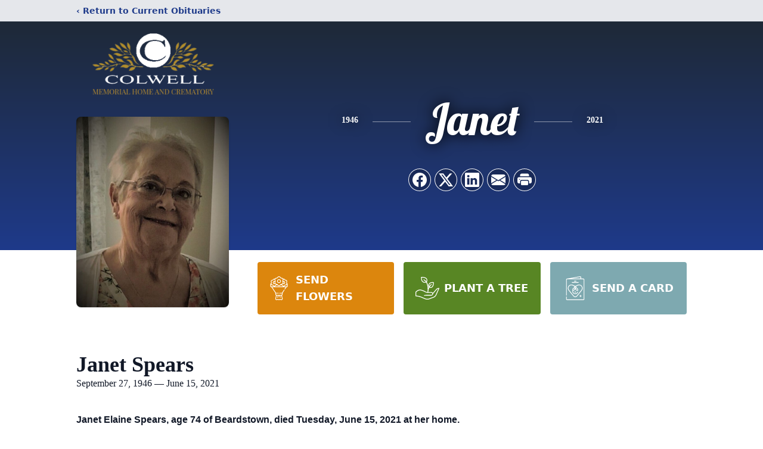

--- FILE ---
content_type: text/html; charset=utf-8
request_url: https://www.google.com/recaptcha/enterprise/anchor?ar=1&k=6LeO1h8mAAAAAOXhE2TUuyCBCyzE0BWqPu6w6qKL&co=aHR0cHM6Ly93d3cuY29sd2VsbG1lbW9yaWFsaG9tZS5jb206NDQz&hl=en&type=image&v=PoyoqOPhxBO7pBk68S4YbpHZ&theme=light&size=invisible&badge=bottomright&anchor-ms=20000&execute-ms=30000&cb=cyltu7b4en1
body_size: 48436
content:
<!DOCTYPE HTML><html dir="ltr" lang="en"><head><meta http-equiv="Content-Type" content="text/html; charset=UTF-8">
<meta http-equiv="X-UA-Compatible" content="IE=edge">
<title>reCAPTCHA</title>
<style type="text/css">
/* cyrillic-ext */
@font-face {
  font-family: 'Roboto';
  font-style: normal;
  font-weight: 400;
  font-stretch: 100%;
  src: url(//fonts.gstatic.com/s/roboto/v48/KFO7CnqEu92Fr1ME7kSn66aGLdTylUAMa3GUBHMdazTgWw.woff2) format('woff2');
  unicode-range: U+0460-052F, U+1C80-1C8A, U+20B4, U+2DE0-2DFF, U+A640-A69F, U+FE2E-FE2F;
}
/* cyrillic */
@font-face {
  font-family: 'Roboto';
  font-style: normal;
  font-weight: 400;
  font-stretch: 100%;
  src: url(//fonts.gstatic.com/s/roboto/v48/KFO7CnqEu92Fr1ME7kSn66aGLdTylUAMa3iUBHMdazTgWw.woff2) format('woff2');
  unicode-range: U+0301, U+0400-045F, U+0490-0491, U+04B0-04B1, U+2116;
}
/* greek-ext */
@font-face {
  font-family: 'Roboto';
  font-style: normal;
  font-weight: 400;
  font-stretch: 100%;
  src: url(//fonts.gstatic.com/s/roboto/v48/KFO7CnqEu92Fr1ME7kSn66aGLdTylUAMa3CUBHMdazTgWw.woff2) format('woff2');
  unicode-range: U+1F00-1FFF;
}
/* greek */
@font-face {
  font-family: 'Roboto';
  font-style: normal;
  font-weight: 400;
  font-stretch: 100%;
  src: url(//fonts.gstatic.com/s/roboto/v48/KFO7CnqEu92Fr1ME7kSn66aGLdTylUAMa3-UBHMdazTgWw.woff2) format('woff2');
  unicode-range: U+0370-0377, U+037A-037F, U+0384-038A, U+038C, U+038E-03A1, U+03A3-03FF;
}
/* math */
@font-face {
  font-family: 'Roboto';
  font-style: normal;
  font-weight: 400;
  font-stretch: 100%;
  src: url(//fonts.gstatic.com/s/roboto/v48/KFO7CnqEu92Fr1ME7kSn66aGLdTylUAMawCUBHMdazTgWw.woff2) format('woff2');
  unicode-range: U+0302-0303, U+0305, U+0307-0308, U+0310, U+0312, U+0315, U+031A, U+0326-0327, U+032C, U+032F-0330, U+0332-0333, U+0338, U+033A, U+0346, U+034D, U+0391-03A1, U+03A3-03A9, U+03B1-03C9, U+03D1, U+03D5-03D6, U+03F0-03F1, U+03F4-03F5, U+2016-2017, U+2034-2038, U+203C, U+2040, U+2043, U+2047, U+2050, U+2057, U+205F, U+2070-2071, U+2074-208E, U+2090-209C, U+20D0-20DC, U+20E1, U+20E5-20EF, U+2100-2112, U+2114-2115, U+2117-2121, U+2123-214F, U+2190, U+2192, U+2194-21AE, U+21B0-21E5, U+21F1-21F2, U+21F4-2211, U+2213-2214, U+2216-22FF, U+2308-230B, U+2310, U+2319, U+231C-2321, U+2336-237A, U+237C, U+2395, U+239B-23B7, U+23D0, U+23DC-23E1, U+2474-2475, U+25AF, U+25B3, U+25B7, U+25BD, U+25C1, U+25CA, U+25CC, U+25FB, U+266D-266F, U+27C0-27FF, U+2900-2AFF, U+2B0E-2B11, U+2B30-2B4C, U+2BFE, U+3030, U+FF5B, U+FF5D, U+1D400-1D7FF, U+1EE00-1EEFF;
}
/* symbols */
@font-face {
  font-family: 'Roboto';
  font-style: normal;
  font-weight: 400;
  font-stretch: 100%;
  src: url(//fonts.gstatic.com/s/roboto/v48/KFO7CnqEu92Fr1ME7kSn66aGLdTylUAMaxKUBHMdazTgWw.woff2) format('woff2');
  unicode-range: U+0001-000C, U+000E-001F, U+007F-009F, U+20DD-20E0, U+20E2-20E4, U+2150-218F, U+2190, U+2192, U+2194-2199, U+21AF, U+21E6-21F0, U+21F3, U+2218-2219, U+2299, U+22C4-22C6, U+2300-243F, U+2440-244A, U+2460-24FF, U+25A0-27BF, U+2800-28FF, U+2921-2922, U+2981, U+29BF, U+29EB, U+2B00-2BFF, U+4DC0-4DFF, U+FFF9-FFFB, U+10140-1018E, U+10190-1019C, U+101A0, U+101D0-101FD, U+102E0-102FB, U+10E60-10E7E, U+1D2C0-1D2D3, U+1D2E0-1D37F, U+1F000-1F0FF, U+1F100-1F1AD, U+1F1E6-1F1FF, U+1F30D-1F30F, U+1F315, U+1F31C, U+1F31E, U+1F320-1F32C, U+1F336, U+1F378, U+1F37D, U+1F382, U+1F393-1F39F, U+1F3A7-1F3A8, U+1F3AC-1F3AF, U+1F3C2, U+1F3C4-1F3C6, U+1F3CA-1F3CE, U+1F3D4-1F3E0, U+1F3ED, U+1F3F1-1F3F3, U+1F3F5-1F3F7, U+1F408, U+1F415, U+1F41F, U+1F426, U+1F43F, U+1F441-1F442, U+1F444, U+1F446-1F449, U+1F44C-1F44E, U+1F453, U+1F46A, U+1F47D, U+1F4A3, U+1F4B0, U+1F4B3, U+1F4B9, U+1F4BB, U+1F4BF, U+1F4C8-1F4CB, U+1F4D6, U+1F4DA, U+1F4DF, U+1F4E3-1F4E6, U+1F4EA-1F4ED, U+1F4F7, U+1F4F9-1F4FB, U+1F4FD-1F4FE, U+1F503, U+1F507-1F50B, U+1F50D, U+1F512-1F513, U+1F53E-1F54A, U+1F54F-1F5FA, U+1F610, U+1F650-1F67F, U+1F687, U+1F68D, U+1F691, U+1F694, U+1F698, U+1F6AD, U+1F6B2, U+1F6B9-1F6BA, U+1F6BC, U+1F6C6-1F6CF, U+1F6D3-1F6D7, U+1F6E0-1F6EA, U+1F6F0-1F6F3, U+1F6F7-1F6FC, U+1F700-1F7FF, U+1F800-1F80B, U+1F810-1F847, U+1F850-1F859, U+1F860-1F887, U+1F890-1F8AD, U+1F8B0-1F8BB, U+1F8C0-1F8C1, U+1F900-1F90B, U+1F93B, U+1F946, U+1F984, U+1F996, U+1F9E9, U+1FA00-1FA6F, U+1FA70-1FA7C, U+1FA80-1FA89, U+1FA8F-1FAC6, U+1FACE-1FADC, U+1FADF-1FAE9, U+1FAF0-1FAF8, U+1FB00-1FBFF;
}
/* vietnamese */
@font-face {
  font-family: 'Roboto';
  font-style: normal;
  font-weight: 400;
  font-stretch: 100%;
  src: url(//fonts.gstatic.com/s/roboto/v48/KFO7CnqEu92Fr1ME7kSn66aGLdTylUAMa3OUBHMdazTgWw.woff2) format('woff2');
  unicode-range: U+0102-0103, U+0110-0111, U+0128-0129, U+0168-0169, U+01A0-01A1, U+01AF-01B0, U+0300-0301, U+0303-0304, U+0308-0309, U+0323, U+0329, U+1EA0-1EF9, U+20AB;
}
/* latin-ext */
@font-face {
  font-family: 'Roboto';
  font-style: normal;
  font-weight: 400;
  font-stretch: 100%;
  src: url(//fonts.gstatic.com/s/roboto/v48/KFO7CnqEu92Fr1ME7kSn66aGLdTylUAMa3KUBHMdazTgWw.woff2) format('woff2');
  unicode-range: U+0100-02BA, U+02BD-02C5, U+02C7-02CC, U+02CE-02D7, U+02DD-02FF, U+0304, U+0308, U+0329, U+1D00-1DBF, U+1E00-1E9F, U+1EF2-1EFF, U+2020, U+20A0-20AB, U+20AD-20C0, U+2113, U+2C60-2C7F, U+A720-A7FF;
}
/* latin */
@font-face {
  font-family: 'Roboto';
  font-style: normal;
  font-weight: 400;
  font-stretch: 100%;
  src: url(//fonts.gstatic.com/s/roboto/v48/KFO7CnqEu92Fr1ME7kSn66aGLdTylUAMa3yUBHMdazQ.woff2) format('woff2');
  unicode-range: U+0000-00FF, U+0131, U+0152-0153, U+02BB-02BC, U+02C6, U+02DA, U+02DC, U+0304, U+0308, U+0329, U+2000-206F, U+20AC, U+2122, U+2191, U+2193, U+2212, U+2215, U+FEFF, U+FFFD;
}
/* cyrillic-ext */
@font-face {
  font-family: 'Roboto';
  font-style: normal;
  font-weight: 500;
  font-stretch: 100%;
  src: url(//fonts.gstatic.com/s/roboto/v48/KFO7CnqEu92Fr1ME7kSn66aGLdTylUAMa3GUBHMdazTgWw.woff2) format('woff2');
  unicode-range: U+0460-052F, U+1C80-1C8A, U+20B4, U+2DE0-2DFF, U+A640-A69F, U+FE2E-FE2F;
}
/* cyrillic */
@font-face {
  font-family: 'Roboto';
  font-style: normal;
  font-weight: 500;
  font-stretch: 100%;
  src: url(//fonts.gstatic.com/s/roboto/v48/KFO7CnqEu92Fr1ME7kSn66aGLdTylUAMa3iUBHMdazTgWw.woff2) format('woff2');
  unicode-range: U+0301, U+0400-045F, U+0490-0491, U+04B0-04B1, U+2116;
}
/* greek-ext */
@font-face {
  font-family: 'Roboto';
  font-style: normal;
  font-weight: 500;
  font-stretch: 100%;
  src: url(//fonts.gstatic.com/s/roboto/v48/KFO7CnqEu92Fr1ME7kSn66aGLdTylUAMa3CUBHMdazTgWw.woff2) format('woff2');
  unicode-range: U+1F00-1FFF;
}
/* greek */
@font-face {
  font-family: 'Roboto';
  font-style: normal;
  font-weight: 500;
  font-stretch: 100%;
  src: url(//fonts.gstatic.com/s/roboto/v48/KFO7CnqEu92Fr1ME7kSn66aGLdTylUAMa3-UBHMdazTgWw.woff2) format('woff2');
  unicode-range: U+0370-0377, U+037A-037F, U+0384-038A, U+038C, U+038E-03A1, U+03A3-03FF;
}
/* math */
@font-face {
  font-family: 'Roboto';
  font-style: normal;
  font-weight: 500;
  font-stretch: 100%;
  src: url(//fonts.gstatic.com/s/roboto/v48/KFO7CnqEu92Fr1ME7kSn66aGLdTylUAMawCUBHMdazTgWw.woff2) format('woff2');
  unicode-range: U+0302-0303, U+0305, U+0307-0308, U+0310, U+0312, U+0315, U+031A, U+0326-0327, U+032C, U+032F-0330, U+0332-0333, U+0338, U+033A, U+0346, U+034D, U+0391-03A1, U+03A3-03A9, U+03B1-03C9, U+03D1, U+03D5-03D6, U+03F0-03F1, U+03F4-03F5, U+2016-2017, U+2034-2038, U+203C, U+2040, U+2043, U+2047, U+2050, U+2057, U+205F, U+2070-2071, U+2074-208E, U+2090-209C, U+20D0-20DC, U+20E1, U+20E5-20EF, U+2100-2112, U+2114-2115, U+2117-2121, U+2123-214F, U+2190, U+2192, U+2194-21AE, U+21B0-21E5, U+21F1-21F2, U+21F4-2211, U+2213-2214, U+2216-22FF, U+2308-230B, U+2310, U+2319, U+231C-2321, U+2336-237A, U+237C, U+2395, U+239B-23B7, U+23D0, U+23DC-23E1, U+2474-2475, U+25AF, U+25B3, U+25B7, U+25BD, U+25C1, U+25CA, U+25CC, U+25FB, U+266D-266F, U+27C0-27FF, U+2900-2AFF, U+2B0E-2B11, U+2B30-2B4C, U+2BFE, U+3030, U+FF5B, U+FF5D, U+1D400-1D7FF, U+1EE00-1EEFF;
}
/* symbols */
@font-face {
  font-family: 'Roboto';
  font-style: normal;
  font-weight: 500;
  font-stretch: 100%;
  src: url(//fonts.gstatic.com/s/roboto/v48/KFO7CnqEu92Fr1ME7kSn66aGLdTylUAMaxKUBHMdazTgWw.woff2) format('woff2');
  unicode-range: U+0001-000C, U+000E-001F, U+007F-009F, U+20DD-20E0, U+20E2-20E4, U+2150-218F, U+2190, U+2192, U+2194-2199, U+21AF, U+21E6-21F0, U+21F3, U+2218-2219, U+2299, U+22C4-22C6, U+2300-243F, U+2440-244A, U+2460-24FF, U+25A0-27BF, U+2800-28FF, U+2921-2922, U+2981, U+29BF, U+29EB, U+2B00-2BFF, U+4DC0-4DFF, U+FFF9-FFFB, U+10140-1018E, U+10190-1019C, U+101A0, U+101D0-101FD, U+102E0-102FB, U+10E60-10E7E, U+1D2C0-1D2D3, U+1D2E0-1D37F, U+1F000-1F0FF, U+1F100-1F1AD, U+1F1E6-1F1FF, U+1F30D-1F30F, U+1F315, U+1F31C, U+1F31E, U+1F320-1F32C, U+1F336, U+1F378, U+1F37D, U+1F382, U+1F393-1F39F, U+1F3A7-1F3A8, U+1F3AC-1F3AF, U+1F3C2, U+1F3C4-1F3C6, U+1F3CA-1F3CE, U+1F3D4-1F3E0, U+1F3ED, U+1F3F1-1F3F3, U+1F3F5-1F3F7, U+1F408, U+1F415, U+1F41F, U+1F426, U+1F43F, U+1F441-1F442, U+1F444, U+1F446-1F449, U+1F44C-1F44E, U+1F453, U+1F46A, U+1F47D, U+1F4A3, U+1F4B0, U+1F4B3, U+1F4B9, U+1F4BB, U+1F4BF, U+1F4C8-1F4CB, U+1F4D6, U+1F4DA, U+1F4DF, U+1F4E3-1F4E6, U+1F4EA-1F4ED, U+1F4F7, U+1F4F9-1F4FB, U+1F4FD-1F4FE, U+1F503, U+1F507-1F50B, U+1F50D, U+1F512-1F513, U+1F53E-1F54A, U+1F54F-1F5FA, U+1F610, U+1F650-1F67F, U+1F687, U+1F68D, U+1F691, U+1F694, U+1F698, U+1F6AD, U+1F6B2, U+1F6B9-1F6BA, U+1F6BC, U+1F6C6-1F6CF, U+1F6D3-1F6D7, U+1F6E0-1F6EA, U+1F6F0-1F6F3, U+1F6F7-1F6FC, U+1F700-1F7FF, U+1F800-1F80B, U+1F810-1F847, U+1F850-1F859, U+1F860-1F887, U+1F890-1F8AD, U+1F8B0-1F8BB, U+1F8C0-1F8C1, U+1F900-1F90B, U+1F93B, U+1F946, U+1F984, U+1F996, U+1F9E9, U+1FA00-1FA6F, U+1FA70-1FA7C, U+1FA80-1FA89, U+1FA8F-1FAC6, U+1FACE-1FADC, U+1FADF-1FAE9, U+1FAF0-1FAF8, U+1FB00-1FBFF;
}
/* vietnamese */
@font-face {
  font-family: 'Roboto';
  font-style: normal;
  font-weight: 500;
  font-stretch: 100%;
  src: url(//fonts.gstatic.com/s/roboto/v48/KFO7CnqEu92Fr1ME7kSn66aGLdTylUAMa3OUBHMdazTgWw.woff2) format('woff2');
  unicode-range: U+0102-0103, U+0110-0111, U+0128-0129, U+0168-0169, U+01A0-01A1, U+01AF-01B0, U+0300-0301, U+0303-0304, U+0308-0309, U+0323, U+0329, U+1EA0-1EF9, U+20AB;
}
/* latin-ext */
@font-face {
  font-family: 'Roboto';
  font-style: normal;
  font-weight: 500;
  font-stretch: 100%;
  src: url(//fonts.gstatic.com/s/roboto/v48/KFO7CnqEu92Fr1ME7kSn66aGLdTylUAMa3KUBHMdazTgWw.woff2) format('woff2');
  unicode-range: U+0100-02BA, U+02BD-02C5, U+02C7-02CC, U+02CE-02D7, U+02DD-02FF, U+0304, U+0308, U+0329, U+1D00-1DBF, U+1E00-1E9F, U+1EF2-1EFF, U+2020, U+20A0-20AB, U+20AD-20C0, U+2113, U+2C60-2C7F, U+A720-A7FF;
}
/* latin */
@font-face {
  font-family: 'Roboto';
  font-style: normal;
  font-weight: 500;
  font-stretch: 100%;
  src: url(//fonts.gstatic.com/s/roboto/v48/KFO7CnqEu92Fr1ME7kSn66aGLdTylUAMa3yUBHMdazQ.woff2) format('woff2');
  unicode-range: U+0000-00FF, U+0131, U+0152-0153, U+02BB-02BC, U+02C6, U+02DA, U+02DC, U+0304, U+0308, U+0329, U+2000-206F, U+20AC, U+2122, U+2191, U+2193, U+2212, U+2215, U+FEFF, U+FFFD;
}
/* cyrillic-ext */
@font-face {
  font-family: 'Roboto';
  font-style: normal;
  font-weight: 900;
  font-stretch: 100%;
  src: url(//fonts.gstatic.com/s/roboto/v48/KFO7CnqEu92Fr1ME7kSn66aGLdTylUAMa3GUBHMdazTgWw.woff2) format('woff2');
  unicode-range: U+0460-052F, U+1C80-1C8A, U+20B4, U+2DE0-2DFF, U+A640-A69F, U+FE2E-FE2F;
}
/* cyrillic */
@font-face {
  font-family: 'Roboto';
  font-style: normal;
  font-weight: 900;
  font-stretch: 100%;
  src: url(//fonts.gstatic.com/s/roboto/v48/KFO7CnqEu92Fr1ME7kSn66aGLdTylUAMa3iUBHMdazTgWw.woff2) format('woff2');
  unicode-range: U+0301, U+0400-045F, U+0490-0491, U+04B0-04B1, U+2116;
}
/* greek-ext */
@font-face {
  font-family: 'Roboto';
  font-style: normal;
  font-weight: 900;
  font-stretch: 100%;
  src: url(//fonts.gstatic.com/s/roboto/v48/KFO7CnqEu92Fr1ME7kSn66aGLdTylUAMa3CUBHMdazTgWw.woff2) format('woff2');
  unicode-range: U+1F00-1FFF;
}
/* greek */
@font-face {
  font-family: 'Roboto';
  font-style: normal;
  font-weight: 900;
  font-stretch: 100%;
  src: url(//fonts.gstatic.com/s/roboto/v48/KFO7CnqEu92Fr1ME7kSn66aGLdTylUAMa3-UBHMdazTgWw.woff2) format('woff2');
  unicode-range: U+0370-0377, U+037A-037F, U+0384-038A, U+038C, U+038E-03A1, U+03A3-03FF;
}
/* math */
@font-face {
  font-family: 'Roboto';
  font-style: normal;
  font-weight: 900;
  font-stretch: 100%;
  src: url(//fonts.gstatic.com/s/roboto/v48/KFO7CnqEu92Fr1ME7kSn66aGLdTylUAMawCUBHMdazTgWw.woff2) format('woff2');
  unicode-range: U+0302-0303, U+0305, U+0307-0308, U+0310, U+0312, U+0315, U+031A, U+0326-0327, U+032C, U+032F-0330, U+0332-0333, U+0338, U+033A, U+0346, U+034D, U+0391-03A1, U+03A3-03A9, U+03B1-03C9, U+03D1, U+03D5-03D6, U+03F0-03F1, U+03F4-03F5, U+2016-2017, U+2034-2038, U+203C, U+2040, U+2043, U+2047, U+2050, U+2057, U+205F, U+2070-2071, U+2074-208E, U+2090-209C, U+20D0-20DC, U+20E1, U+20E5-20EF, U+2100-2112, U+2114-2115, U+2117-2121, U+2123-214F, U+2190, U+2192, U+2194-21AE, U+21B0-21E5, U+21F1-21F2, U+21F4-2211, U+2213-2214, U+2216-22FF, U+2308-230B, U+2310, U+2319, U+231C-2321, U+2336-237A, U+237C, U+2395, U+239B-23B7, U+23D0, U+23DC-23E1, U+2474-2475, U+25AF, U+25B3, U+25B7, U+25BD, U+25C1, U+25CA, U+25CC, U+25FB, U+266D-266F, U+27C0-27FF, U+2900-2AFF, U+2B0E-2B11, U+2B30-2B4C, U+2BFE, U+3030, U+FF5B, U+FF5D, U+1D400-1D7FF, U+1EE00-1EEFF;
}
/* symbols */
@font-face {
  font-family: 'Roboto';
  font-style: normal;
  font-weight: 900;
  font-stretch: 100%;
  src: url(//fonts.gstatic.com/s/roboto/v48/KFO7CnqEu92Fr1ME7kSn66aGLdTylUAMaxKUBHMdazTgWw.woff2) format('woff2');
  unicode-range: U+0001-000C, U+000E-001F, U+007F-009F, U+20DD-20E0, U+20E2-20E4, U+2150-218F, U+2190, U+2192, U+2194-2199, U+21AF, U+21E6-21F0, U+21F3, U+2218-2219, U+2299, U+22C4-22C6, U+2300-243F, U+2440-244A, U+2460-24FF, U+25A0-27BF, U+2800-28FF, U+2921-2922, U+2981, U+29BF, U+29EB, U+2B00-2BFF, U+4DC0-4DFF, U+FFF9-FFFB, U+10140-1018E, U+10190-1019C, U+101A0, U+101D0-101FD, U+102E0-102FB, U+10E60-10E7E, U+1D2C0-1D2D3, U+1D2E0-1D37F, U+1F000-1F0FF, U+1F100-1F1AD, U+1F1E6-1F1FF, U+1F30D-1F30F, U+1F315, U+1F31C, U+1F31E, U+1F320-1F32C, U+1F336, U+1F378, U+1F37D, U+1F382, U+1F393-1F39F, U+1F3A7-1F3A8, U+1F3AC-1F3AF, U+1F3C2, U+1F3C4-1F3C6, U+1F3CA-1F3CE, U+1F3D4-1F3E0, U+1F3ED, U+1F3F1-1F3F3, U+1F3F5-1F3F7, U+1F408, U+1F415, U+1F41F, U+1F426, U+1F43F, U+1F441-1F442, U+1F444, U+1F446-1F449, U+1F44C-1F44E, U+1F453, U+1F46A, U+1F47D, U+1F4A3, U+1F4B0, U+1F4B3, U+1F4B9, U+1F4BB, U+1F4BF, U+1F4C8-1F4CB, U+1F4D6, U+1F4DA, U+1F4DF, U+1F4E3-1F4E6, U+1F4EA-1F4ED, U+1F4F7, U+1F4F9-1F4FB, U+1F4FD-1F4FE, U+1F503, U+1F507-1F50B, U+1F50D, U+1F512-1F513, U+1F53E-1F54A, U+1F54F-1F5FA, U+1F610, U+1F650-1F67F, U+1F687, U+1F68D, U+1F691, U+1F694, U+1F698, U+1F6AD, U+1F6B2, U+1F6B9-1F6BA, U+1F6BC, U+1F6C6-1F6CF, U+1F6D3-1F6D7, U+1F6E0-1F6EA, U+1F6F0-1F6F3, U+1F6F7-1F6FC, U+1F700-1F7FF, U+1F800-1F80B, U+1F810-1F847, U+1F850-1F859, U+1F860-1F887, U+1F890-1F8AD, U+1F8B0-1F8BB, U+1F8C0-1F8C1, U+1F900-1F90B, U+1F93B, U+1F946, U+1F984, U+1F996, U+1F9E9, U+1FA00-1FA6F, U+1FA70-1FA7C, U+1FA80-1FA89, U+1FA8F-1FAC6, U+1FACE-1FADC, U+1FADF-1FAE9, U+1FAF0-1FAF8, U+1FB00-1FBFF;
}
/* vietnamese */
@font-face {
  font-family: 'Roboto';
  font-style: normal;
  font-weight: 900;
  font-stretch: 100%;
  src: url(//fonts.gstatic.com/s/roboto/v48/KFO7CnqEu92Fr1ME7kSn66aGLdTylUAMa3OUBHMdazTgWw.woff2) format('woff2');
  unicode-range: U+0102-0103, U+0110-0111, U+0128-0129, U+0168-0169, U+01A0-01A1, U+01AF-01B0, U+0300-0301, U+0303-0304, U+0308-0309, U+0323, U+0329, U+1EA0-1EF9, U+20AB;
}
/* latin-ext */
@font-face {
  font-family: 'Roboto';
  font-style: normal;
  font-weight: 900;
  font-stretch: 100%;
  src: url(//fonts.gstatic.com/s/roboto/v48/KFO7CnqEu92Fr1ME7kSn66aGLdTylUAMa3KUBHMdazTgWw.woff2) format('woff2');
  unicode-range: U+0100-02BA, U+02BD-02C5, U+02C7-02CC, U+02CE-02D7, U+02DD-02FF, U+0304, U+0308, U+0329, U+1D00-1DBF, U+1E00-1E9F, U+1EF2-1EFF, U+2020, U+20A0-20AB, U+20AD-20C0, U+2113, U+2C60-2C7F, U+A720-A7FF;
}
/* latin */
@font-face {
  font-family: 'Roboto';
  font-style: normal;
  font-weight: 900;
  font-stretch: 100%;
  src: url(//fonts.gstatic.com/s/roboto/v48/KFO7CnqEu92Fr1ME7kSn66aGLdTylUAMa3yUBHMdazQ.woff2) format('woff2');
  unicode-range: U+0000-00FF, U+0131, U+0152-0153, U+02BB-02BC, U+02C6, U+02DA, U+02DC, U+0304, U+0308, U+0329, U+2000-206F, U+20AC, U+2122, U+2191, U+2193, U+2212, U+2215, U+FEFF, U+FFFD;
}

</style>
<link rel="stylesheet" type="text/css" href="https://www.gstatic.com/recaptcha/releases/PoyoqOPhxBO7pBk68S4YbpHZ/styles__ltr.css">
<script nonce="BeSHvaQqEcGrwRA0hLTryQ" type="text/javascript">window['__recaptcha_api'] = 'https://www.google.com/recaptcha/enterprise/';</script>
<script type="text/javascript" src="https://www.gstatic.com/recaptcha/releases/PoyoqOPhxBO7pBk68S4YbpHZ/recaptcha__en.js" nonce="BeSHvaQqEcGrwRA0hLTryQ">
      
    </script></head>
<body><div id="rc-anchor-alert" class="rc-anchor-alert"></div>
<input type="hidden" id="recaptcha-token" value="[base64]">
<script type="text/javascript" nonce="BeSHvaQqEcGrwRA0hLTryQ">
      recaptcha.anchor.Main.init("[\x22ainput\x22,[\x22bgdata\x22,\x22\x22,\[base64]/[base64]/[base64]/[base64]/[base64]/[base64]/[base64]/[base64]/[base64]/[base64]\\u003d\x22,\[base64]\\u003d\\u003d\x22,\x22w4VrGsOgwrDDlDFIwq1qwrQpQsOrwqEkOR7DvjHDpsKSwo5WHMKTw5dNw4xMwrltw4xEwqE4w7/CucKJBWDChWJ3w442wqHDr2zDqUxyw4Ruwr51w4guwp7DrxojdcK4VsOxw73CqcOPw6t9wqnDnsORwpPDsEMTwqUiw5LDvT7CtH3DnEbCpkTCjcOyw7nDkMOTW3J8wqE7wq/DsFzCksKowrbDuAVUAF/DvMOofVkdCsK9ZRoewozDtSHCn8K5BGvCr8OfO8OJw5zCscOLw5fDncKZwo/ClER6wp8/L8Kjw5wFwrldwrjCognDs8O0bi7CoMOfa37DicOKbXJyNMOIR8KewqXCvMOlw5DDi14cHEDDscKswrBewovDlnTCucKuw6PDs8OJwrM4w7TDmsKKSR/DlxhQAgXDuiJ5w65BNl7DvSvCrcK/TyHDtMKkwooHIR5jG8OYGMKXw43DmcKrwofCpkU5SFLCgMOZD8KfwoZUT2LCjcK4wqXDoxEIWgjDrMO7WMKdwp7Coi9ewrthwqrCoMOhecOyw5/CiWLCvSEPw5bDrAxDwq3DscKvwrXCvMK0WsOVwq3ClFTCo3vCq3F0w47DumrCvcKrNmYMccOEw4DDlhxJJRHDv8OKDMKUwoHDszTDsMOJJcOED19xVcOXd8OufCcOUMOMIsKjwrXCmMKMwrDDmRRIw6xZw7/DgsO1JsKPW8KnA8OeF8OAacKrw73DgXPCkmPDlWB+KcKuw7jCg8O2woLDj8KgcsOnwo3Dp0MBKCrClh7DvwNHMsKMw4bDuSfDuWY8McORwrtvwod4QinCiVUpQ8K6woPCm8Ouw41+a8KRDMKmw6x0wqIhwrHDgsK9wrkdTHPClcK4wpsCwp0CO8OaQMKhw5/DhzU7Y8OkLcKyw7zDicOlVC9Vw6fDnQzDrxHCjQNUIFMsGiLDn8O6FRoTwoXCiUPCm2jCusKowprDmcKPcy/CnCzCsCNhQV/[base64]/BMKHwoJZShPChsOuZH/CnMOVwpbDu8KKw6McQMKBKsOzAMOBfFQ0w6ABDi/CicK4w5gDw6YbfQB2wonDpxrDjcO/w514wo5nUsOMNMKxwoo5w48DwoPDlh3DrsKKPRtEwo3DojLCvXLChlfDpkzDujfCvcO9wqVgXMOTXXNbO8KAcsKcAjp4NBrCgxPDqMOMw5TCigZKwrw9Y2Aww4NOw6l/wojCv0/CqH9Gw5sqbUDCu8K8w6/[base64]/DpcKlQn5nfMO8Ez98w5bDsMOAw4bDvhxywqUVw4JFwpnDvsKwLnQNw4PDo8O+d8Odw5dmCCLCu8OjMgMZw7BSe8KpwrjDtB3Cj1fCucO4AkfDjMOgwrTDo8OeNDHCosOWw7wWbX/ChsK4wo99wpTCkwpATmLDvy/ChsOUeSbCp8KCaXlSO8O5A8KAIsKFwqVYw6rClRh/JsKHN8O3G8KgPcOsX3zChFbCoA/[base64]/NcOaw43Ci2bCkU5LF8KuwoA3DFNORE0sMMOpUULDkcOjw6E/w6JzwrJpNg/[base64]/Dg8KtTwZvw6PDh8KBDGZcFcKJwrB4NzF8J8KiSnDCpV/DmhYhUHzDo3oqwoY3w7wKOjZTaw7DjMKhwq1zY8K7LiJZcMO8T2JGwoA2wpnDlnNpWnfDiDPDqsKrB8KCwp7ChVFoSMOiwoxrccKaMH/DsF4pFE4lD1nCr8Olw5rDj8KFwpDDv8O/WsKDWkUVw7zCvTFFwoopTsK+eS/CrsKVwonCmcO+w6LDtsKKAsOPGMOQw6DCvHTCkcKmw6sPf0ZpwqjDuMOmSsO7KcKSEMKRwrdhEkVGQABDfRrDvArDnWPCp8KawqnCpGnDg8OQScKLZcOoNTYLw6svEFcDwrgTwqrClsOJwpl2agXDksOPwq7CuHnDg8OAwqJ0RsOwwrNuAsOxQj/CuA1Pwq15F1nDuCLCnB/CscOuAsKHIFjDmcOLwo7DvWNewp7Cs8ObwrzCg8Kke8KlGApxHcKhwrt9ITvDpl3CmXrCqcK5El07wrJTexpEB8KXwpHDtMOUT0rDlQ4KRgYIGDzDgGw3byDCqQ3Cq0hTDBzDqMKHwp/CqcKew53Cp3gOw5jCq8KBwoAYNsOcYsKuw7Q1w4srw4vDicOHwoxABkFOcsKREAI2w65rwrJCeztwRQ/Ck0jDusOUwqdZG2wXwp/CocKbw4JswqfDhMOawrMjbMOwa0LDqSEHaUzDiCrDvcOiwoYywrhQFCpQwoPDgRJBBGRLM8Onw77DoyjDicO2PsOJLBhTICPCgHzCpcKxw5zCoRLDlsK6KsK/wqQgw5/DusKLw6lkKcKkRsOAw7TCoQt3BQbDpALCs2zDg8K3Q8O/CQt+w557CkzCr8KNE8Kww6cnwokgw7IXw6fDo8OQwrDDj2YLaEfDrsO2w7LDh8KJwqHDkgJJwrx8wobDuVjCk8O/fsOiwobDu8KNA8OdV3JuEMOVwpbCjT3DssOkG8KHw48lw5Qwwp7DocKyw4HDgn/DgcKPEsOuw6jDm8KsRcOCw5UCw59Lw6dGB8KCwrhGwoo/YljCpXrDkcO9fcKOw5DDphbDoQNTcynDqsOaw6fCvMOLw7/DjsKNwrbDkj/[base64]/wrp/[base64]/Do8Kvw4TCv8O4w7jDqMOfah43w4Bbc8OpDBXDsMKvJ3nDg2EwbMOmSMOBUsKfwp5gw55Uw5V8w6FnGxkqcDTDsFMywpzDgcKGVnPDkzjDkMKHwqE/woPChVzDqcO7SsKBZh0WGMOASMKuABLDt2PDimtLfsOdw43DlsKVwqfDrA/DtMOjw6bDpEDCkj9Ow7B1w6cXwqJxw7fDh8K7w4TDu8OqwokGRCVzCUTDocOEwpInbMKQdl0Bw5cBw5nDmcO3wq0bw5ZZwpTCl8O/w5LCmcOWw4UjeVvDjWDCjTcnw7suw6REw6jDiFU1wrEKdMKjUsOFwoPCsRJKZ8KkP8K0wp5Lw6xuw5IDw4jDpWEAwo0/PDEYGcOQYMKBwoXDtVtNesOiATRNJHUOIUQawr3DuMKbw68Nw6F1Rm5MX8K6wrBYw6FTw5/Csgd6wq/CsUlCwojCohoLIh4wRiR1aQdPwq93SMOsSsKNLwHDgETCnsKOwqwrTC/DuEtmwr/DusOTwpbDr8KHw5rDksO7w40sw4vCuijCpcKgZcOVwqFSwotGw6VPXcOCW2TCpiF4w63DssO/DwTDuDpKwoFSOsOfw7fCnUXCo8KNRjzDiMKCe0XDhsOeHArCtjzDoEU1bMKMw6kNw67Dih3CkMK0wr/[base64]/[base64]/[base64]/wpjCjcKYEsKiM8Oxw5dwPMOYQmMNY8KBwoVtGXw7O8OHwoBeE29hw4XDlHEmw4XDr8KUPsOvbmfDk3YlAz3Duw1/IMOcXsK3ccOmw4/DocOBJgk0BcKnRDvClcKZwoBeOXQrQMOzNhZ0wrLCnMKKRMK3McOVw73Cq8OxLsKxQMK8w4bCvMO4wrhpw5/CplABUwNQTcOQA8KxQk3ClsOBw4dTBGkww5fDlsKzR8Kxc2fDtsOPMF9awpteX8K5fcOJw4F1w5kgBMOIw6BqwpU4wovDhsO2AiofRsORZTHCrFHCucOpwqxmwoQOw5cTwojDtsOxw73Ct2PDoSnDt8OjYsK1IxReY2bDhUDDu8KaTkkUTm10H07Dti5nfwpTw6/CjMKZEMKfBRA0w4fDh3jDkSvCg8OgwrvCrxhwNsOlwrUPTsKuQQvCgH3CrsKYwpZ+wrHDrH/Cq8KvRxAGw7PDncODesOyAcKkwr7DqU7Ds0RyS07CgcOjwrvCrMKwWCnDjsODwp/DtGFOcTbCqcO5AsOjEGXDosKJIMOXOALDkcKcDcOWeQ7DhcK6KMKDw7I1w7tHwrnCrsOqEsK7w5F4w7VVc1TCv8OxccKbwoPCt8ObwqNkw43ClsOReGEUwrvDqcO/woNPw73DuMKpwoE1wp7CtT7DnmlsET8Cwow6wrHDhSjCsTLCrz1HL28OWsOoJsKgwqXClDnDhR3CoMOdJnp8e8KTfjQ/w5cfdGtfw7UwwovCv8K7w7TDu8OCSjRjw7vCtcOEw6BJCMKXOCPCpsOTw44Fwq4DbybDkMOeCiZ8BEPDqgnCtQovw783w5tFIcOsw5hWRsOnw68wccOdwpI0J3InahRSwozDh1AvTy3CqFQPXcKAdAxxek5SJBdGOMOww4DCvMKEw7F5w54EcsKgNMOXwqJGwrDDi8O/O1gtHHvDmMOLw5hkSsOdwrHCpXlQw5jCpzrCicKsOMKUw6J5IE8eAB5uwpVoUQrDn8KtJsO7dsKDNMKxwrPDi8ONfVdXSgzCrsOTRGrChGfCnQEjw7hJKMKJwoQdw6rCmVQ/w7PDrMOdwpsFJcK8wr/CsWnCoMKLw6ZGJwArwrbDlsOBwoPClmUwEz5JLGnCksOrwrTCusKjw4Bxw5oFwpnDh8Kcw7gLYQXCn3TDiHVRVnXDvcKNFMKnOElcw5TDhnMcWhzCtsKiwpc1YsO0SBV/[base64]/GWHDrMOYORg/w4vDscKyPMOAHhPCvS3DuMKtwpfDhms4UVMJwr8swrcIw6HDoH3Dp8Kow6nDugEPAy08wpIHOzA5fG7DhMObL8KXY3t0OBLDlcKYHnvDocKWeWzDj8OyBsOHwoUYwr4kAUjCgMOIwp7Do8OGw5nDrsK9w47ChsOaw5zCuMOuacKVTyDDlzHCp8O0XMK/wroDcHR/ORHCpxd4Wj7CvR07wrYLe1QINcKDwqDCvcO2w6/CuzXDozjChiZlYMOrJcK2wp9BYWnCqnkCw7Vkw5PDsRtiw7zDlx7DkV4pfx7Dly/[base64]/JMKfw5rDrsOCw5xUe3ZTwqcGDsKtw4/DnRw+wq7DvUrCsz7DncK1w5kJSMK2wphsJxJEw7PDqVN8dUUsQMKFecO3bizCqm/CoE0JLTcrw7DCgFk9DcKHUsObbgzCkmNBD8OKw48cQcK4wrBeecOswrLCkVNXAkppHwUmFcKdw6LDo8K4WsKBw7tjw6nCmRfCrwN4w4jCilrClcKDwogEwo3CikzCt0Rmwqc9w7LDnysxwrl/w5fCmUjCu3cIH1p0FBVnwqTDkMO3EMOxYmMEZMO9w5zCi8OGw7fDr8OGwo0vKArDjj8nw4ULRcOkwrrDgknDsMK2w6cUwpPCssKkYS/CnsKnw7DCuHQnCzfCvMOgwr9iN2BAYsOzw43CnsKRHXw9woLCh8Onw7vCsMKWwoQpNcO+ZsO0w78kw7LDpkJASiEyKsOlWFrCkMObb014w4bCusK8w7p7DSTCqgDCocO1N8OndTfDjxlcw54DH2LDhcOXXsKXPxNWTsKmOEV7wpc0w5/[base64]/IDHClyFRwp7Cj8OuScKQXsOQHcKcw4LCu8OmwrN4w6NebwPDvkxUaktLw7xECsO8w5gOw6nDtEICGcOjYhUaXsKFworDogtiwqhhEH/DlDPDhizCqWvDv8KfRcK4wq88CzVow4Riw5dIwp4hZkjCpcO5ahbDjDRWF8OMwrvClTgGUnnDkn/ChcKhwqY6wq8ZIS5kRMKTwoBDw6BPw5tsWRoEVMOJwrQSwrLDoMOYcsOndW9nbcOGPA5QcT7Dl8OIOsOLGMO2SMKFw7rDisKIw6odw6cew73Cl09eQUJgwrbDqsKjw7Bsw70odFwJw5DDk2XDmsOifmbCvcO7w6LCnA/CtFjDu8OoLMOkbMKlX8OpwpVIwokQOlHCiMO7WsKsEG56ZMKGZsKNw4jCusOLw7dFfX7CoMOEwqw/c8KnwqTCqATDumRAwo0cw7oewq7Cq3BPw7HDsm3CgMOJREoXDkEnw5rDr0wbw69DJAI1TSVWw7A1w77CrRTDmCbCg15cw702wq0cw6xRScKpLV/DqxzDlcKqwrV4GlUpw7/CoS1vfcOHaMOgBMKsJ2YCcMKwAR9ewr5twod1V8K+wp/CqMKeWcOTw4fDlkdyH3/CkSvDvsKMSm3DiMOfHCFxIsOKwqctPFrDulHCuTbDpcKqIF7CtMO7wokkDhsySnrDgB7Ci8OdLShFw5B5JA/DjcKXw4hQw50wIsK1w5U9w4/CkcOow7pNEUJ8fSzDtMKZFCvCpsKkw5/CjsK5w75AKcO8QC8BWhbDpcOtwplJNUXCksK2wqR0RiM9wqE4TRnDiTHChxQvw4jDoTDCtcKKHsOHw7Edw4xXegMEQAh2w47Dvjtjw47ClCDCrQxLRA3CncOAbhrClMOvdcKjwp8FwpzDgWh6w4Iqw7BZw4/CkcOWcG3Cp8Kgw67DshnDtcO7w7fDgMKMcMKSw53DgBoqHMOgw4V7LmcLw5nDuDXDpTEqCkXCkwjCv0kDL8OGA0FswqxIw71bwofDnDvDhDLDiMOKZkgTYcO5eEzDqCgtew4WwqXCtcOfbUw5TsKBcsOjw68Dw7fCo8OTw4RdYxsPJwlUL8ObNsKrYcOdXC/Cj1vDjy/CqlxRNgogwqxcI3rDrBwjL8KOw7YEZsKww4x5wrtsw6nCo8K6wr/DjQvDiFbDr2p1w7V0wo3Dj8Oqw5nCnhYHw6fDlGzCocKKw4gEw7TCt2LCkA9GUVAEHSvCu8KowpJxwqTDmxDDlMOdwoYXw6PDiMOOHsK3AsKkDBzCgnU6w7XCvsKgwpbDr8OSQcKqBD9AwpkmMxnDkcOxwoA/w5rDgivCoTTDi8O6JcO7w5MKwo90QFLDtUnDmS0UUwDCtm/Dm8KPGDfDtmVMw5XCu8Ovw4HClE1Nwr9JKGHCty9/w7bDpsONJMOYJzgvIWzCogPCm8Oqwr/[base64]/CsKGextzw5B0OkvDo8O8VsKqw63DshLDulXCjMOGw5zDp1xvS8O5w4PCs8OUXMOLwqNYwp7DhsOOYsKwW8OQwqjDu8KoPEFAwocOHcKPI8Oqw4/[base64]/DmMOvZXzDvARzwpLCvx1LUDXDoy5Uw6fDpnEXwqXCnsOzw6TDkwDChTLCqXZ9PRsQw7nCjDY6w4TCgMK8w5jDmGN9wrgpSlbClmJvwpHDj8OAFjDCqcK3ai3CqzjCvsKrw5jDocKfw7HDjMOaazPCtsO1IHYaDsKJw7fDgRgdHm0dcsOWCcKiQiLDlVzDvMKMZj/[base64]/XsO2SGDCtQvDuSXDjTBWCncEclQLw5wgw5/CrCbDjcO0UkdsGQ7Dn8Okw5gJwoRocSnDu8O1wr/DhMOww4vCqRLDssONw4EvwoHDnMKLw401FB7DhsOXdcKQAcO+VsK7LMOpRcOYclgDQSDDlRnCucOhVznCoMKpw63CkcOOw7vCvTjClSoBw4LCm14qVSjDuXsfw77Cp2TCiEAFfCjCkgxkFsK2wr1kPg/Cv8OvCcOZwqzClsKAwp/Cu8OawoYxwr9BwrHCmRUyBWMLOMOVwrURw5d5woUGwoLClcKFMcKqJMOEUHNgeiwewqp4JcKpAMOgd8OYwp8Jwoc3wrfCmCRXdsOcw7XDm8OBwqYhwqrCpnjDo8OxYsOsIXI2Qn7ClcOKw73DlsKZwonCihrDg2QXwo9FacKQw6/CuTLCksKaMcKiBjzDlMO+TXp/wpjDmMOwR2vCtxohwovDv1AiaV8kHARAwph5Rxxtw5vCuTplW2LDrVTCgcK6woJGw7PCl8O2NMOEw58wwrzCthlIwrfDnGPCvQFiw79Kw7JjRsKsQ8O6W8K/wpVHw4PDvFZmwqzDhB5Sw4Mqw5NfIsOLw4IYHMKwIcO2wpkdKcKFOG3CqhzCl8Oaw5M+GsOEwoHDhU7Ds8KfcsOlOsKqwoweIDV7woJqwpbCjcOowpxdw6hXD2cZPi/CrcKwT8Kuw6vCscOow7V8wo0yJ8KYMkLCusK9w6HCqcOLwq4ZacKtWCrCicKuwpnDu0Z5McKDHC3DrHnCs8OLJ35gwoZtCMOTwrHCuX9TIXNxwo/CulrDksKvw7fCqjfCucOlDS3DoCUpw5Nyw57CvmLDj8KAwqnCqMKRQEICEcOIaW8sw67CscOlQw0Yw6dTwpDDp8KHQ3YZHMOEwpU5J8KNEBgpwobDqcObwoFLbcOee8KDwoAfw7IiZ8O9w54qw6rClsOnAk/CvsK/w7drwo58w4HCq8K+Mg1PNsO7OMKEHF3DngHDrMKawqQywoxrw4PCjks9MkPCocKswrzDv8K/[base64]/[base64]/[base64]/CrMK1w4MZwp7DvwnCs8OvBQTCj8KXQkRNwqjDhcK/woQUwobCvivCh8KUw4scwp/ClcKIacKew50deV0GT0zCmcKzRcKCwqzCtlvDuMKRwr3Cn8KowqzDhwF7JhjCvDXCu38sAAldwoI2VsKRMXhaw7vCgD3DsHPCo8KeH8K8wp4/WsO5wq/ConvDuQgzw7jDt8K3fy4NwrTCvxhfacKBVW3DhcOCFcO2wqk/wr8EwrgRw67DkhzCssOmw7Uuw7vDksK6wpZKJgTCnC3DvsOew5N0w5LCpD3CmsODwr7CjSFVRMK/woR/wq40w5tCWHDCv1hOdQbClMOYwoTCpnxdwpcCw5UsworCv8OgUcONMmLCgMOZw7LDl8OUGMK5aDvDpwNqX8O4BlpGw6PDlnLDg8O/wrNhFD4Xw5AHw47CrcODwrLDo8K/w7glCsKFw5JYwq/DhcOrDsKIwqQBG1zCu0/[base64]/[base64]/cMK6w5tXw7ZWwoQ6wqYhwp1bw57CnypbLsOMcsOyJBzCh3fCojc4bBY5wqkfw405w6B2w5Jow6vCj8K9c8K6wobCmU1Uw4Aewo/CnwUIwopdw6rCmcOxHArCsRRQH8O/wrhgw5s8w6TCqR3DncKtw7h7PmR9w5wDw51nwpIODWEuwrfDg8KtMcOUw4jCm3xAwr8aUh40w4/CjsK+w45Kw5rDuSARwonDriZwU8Old8OOw6PCvHdCwovDpTdMM3nCqWI+w7QFwrXDsitnwp4LGDfCksK9wqbCslvDnMOhwotbaMKtfcOqWgN0w5XDlCXCgMOsWwQYOTcxb3/CphoOHmIPw6QRbzAqesKUw64nwpXCgMO2w5zDk8O4OhI3woXCkMOUTmEtw7XCgEUPbsOTJFBiGD/CrMOgwqjCkMOlYcKqNEd8w4VVDRbDn8OrUn3DscOiGsKFLF7CgMKWcBgNNsKme3DCmMKXfMKJw7rDmzkLwrrDk0wfCsK6N8O/eQQ0wrLDsG1/[base64]/Dr8OGw6DDvAIzR8KYP1TCnyB4Pw8bwqZ4XCoqXsKRL01DSlUKYT56QDtsD8OpM1Z5wo/CsAnDssK1w5NTwqHDhD/Cu2VbUMONw6/DgmpGLcOhaTTCkMO3wqdQw7TClnFXwrnCtcOcwrHDjcO5O8OHwqTDpGozF8OSw4o3wpwVw70+DU0xQBAhDsO5wrrDp8KWTcOawpPClDBSw43CrRxIwqpRw5k2w6YhTsOoGcOswq5IbsOFwrBCbTpVwpIzNV1Xw5AnO8O6w6zDik3DtsKQwobDpivClDrDksO/[base64]/[base64]/DtMOQJV3CoSdcfsKJV0QYw6rDukvDmMKYw6JUwr0TBsOBWWbCq8KUwqspQ3vDocKmdAXDpMOWRMOPwrbCrRUBwq3DuUZNw4IuFsOhEU3ChGjDmU/CtsOIFsOMwrY6e8OKNMObIsO/McKOYmXCpH95fMK5RcKmVicQwqDDkcOuwqktC8OFWl7Dt8KKw6/[base64]/w63DviTDrcKCwowaPMOuHWDDnUERwrk2SMKhHSFCdMO5woFxd3bChUbDlFHCqSLDj0RNwq8sw6jDkwTDjgorwq1uw73CkgjDs8ObV0bCun/CuMO1wp/DnsK6P2vCl8Knw4lzwpTDosO6w7LDuBsXByNbwogQw4d3JTXCpiAXw7TCj8O5PjQnP8KKw7jDtHo2wp9RXcOwwo1MRm7CkX7Dh8OTasKpVEATOcKJwqQJw5XCsC5RICcxASYxworDpEo5w4ARwrpLIV/Du8OVwpnCiysZZsK2HsKgwq1pME9Dw7Q5OsKbP8KdOHYLHTvDrcOtwo3DiMKbW8OUwrLCiSQBwoHDvsKYaMKgwpBjwq3DkRYUwrPCh8OzTMOWE8KPwr7CmsKcG8OKwp4fw6jDpcKrVio+wpbCl3pyw651HU9JwpTDmiXDpUTDicKFdyDDhcOUXFk0JA8/w7IzEhM+YsORZE55F1ofAzB8ZsOrDMOpUsKya8K0w6MtQ8OUfsOlXWrCksOXH0jDhDfDgsO9KsOdXXYJVcK+YVPDl8OAOsKmw5NTZsK+WmDCnCEVYcK/w63DgxfChsO/OAQqLS/CqwtNw6s/dcKYw6jDnA8rwoYaw6HCjiLCiXLCowTDisKIwph2H8KdGsKhw4Jbwp3Drz3Dg8K+w77Dt8OyJsKVDcOEEDwVwoXCqTHCuiLCkEV+w5wEw4PDlcO3wqp+KcK8d8Ouw43CsMKAecKpwqbColvCuHLCoxnCq0Nxw7l/JsKKw79HU0o2wpnCsl5HcwXDgwrCqMO3Mlt1wovDsT3Dsytqw7wAwoPDicOXwoxbfMK1CMKbR8OHw4g9wrLDmzMPI8KKNMKdw5PChsKEwqTDisKUWMKAw6LCgsOtw43ChMKTw4QhwpY6aAoxIMKnw5/[base64]/[base64]/[base64]/DmSw6Skk+E8KgXcOQwpvDrXxGRl3DrMONMsOhRkZ4BB43w5PClFVJN0kFw4zDh8ONw4RJwozDvn9aZyUSw7/DlQ0FwqPDnMOTw5xCw4EIM2LCjsOnbsOEw489IMKgw6VcagnDhsOWZ8KzecOeICTCjXLDnQLDlWTDp8KXQMKAcMOHNFHDq2LDgwrDj8OlworCrsKfw40dVsOiw4B+NhzDjkzCmHjDk03DpRdpXlvDjcO/w7nDosKRw4HCqG1teFfCjVN2fMKww77DssKiwoPCvVvDkhgYT3sINVBIXFbDiHfCl8KGw4LCl8KmCsO0wpvDo8OYc2TDk2/Cln/[base64]/[base64]/QifDgU3CqyBpTcO4e8KjDMOPdcKWDMKkwrkMw6PDiCTCtsO3QsKPwp7CinHCk8OCw5kJcGoTw4Z1wqrClwDCoj/Dmj4RacOqH8O+w6B1LsKGw7RNZUnCom1Gw7PDiBLDknlQSRfCgsO3OsOkMcOTw4oZw7khQsOGK0AEwofCpsO0w4jCsMKKH3gqDMOFYcKPw47DvcOlCcKKP8KkwqxGIsOuTsOffMO7JMKKYsOowp7DtD5AwqJiTcKdLEcgP8OYw5/DkyXDqyZZwqrDklrCssKEwofCkSPCicKXworDlMK4O8OuKwnDvcO4KcKtXAVpfTBAYFzCu1pvw4LDpHnDgmHCtMO/KcOKLG8ODj3DmsKuw7F8HHnDnsOTwpXDrsKdwp8/EsK9wqZIbsKMacO5B8OKwrjDrcK/FXXCvBN9HRI7w4Q7UMOsfSJ5SMO/wpPCl8OAwrcgIMKJw7jClzINwrPCpcOIw7TCtsO0wq9Sw5rChHHDnBPCo8OLwq/CvsO9wozCm8OZwpTCpcK+RGJTRsKBw5Bkwq4lSzXDlnLCosOEwpDDhsOJbMKbwp3CmcKHDkwlVQgoTcKdQ8Orw7DDuE/CgDUMwpXCrMK5w5DDmiLDuEbDmzbCqHbCjEEFw5gkwpYRw45/wrfDtRJPw6J+w5TCh8OPAMKew7U2d8Orw4jDsX3DlHhXEwxcKMOfY0LCrMK7w6h7DAfCscKyFcKqPCN6wqp3YX0/[base64]/Cixtawr/Dsk8CecKBF8OSMGbDrcOwwqnDpzrChE4pC8OpwofDn8OrUTnChMKPAsOFw4UIQnHDml4tw4jDnlMLw71qwqtowqrCtsK/woXDqQ8lw5PDhCUQAsKaLBUiK8O/AGlYwoAZw4wiBB3DrXTCjcOFw55Dw4jDssOSw7NZw7ZUw5dgwrrCu8O0NsOmPi1dFGbCv8KNwrQ2wovDvcOYwpkaCzdzcXNlw759XsOVw7AJOcOAWjl1w5vCvsOqw5TDs20hwqcPw4HCkBDDs2FiKsK8w5vDm8KMwrQsPwPDtQvDgcKVwpxMw746w6VKwpo/wps2VSHCpxV1aD8EHsOLWT/DtMODIlfCizcWNF5vw4FCwqDCoytDwpxVBxrCuSAyw63Dhw81w7PCk2PDkghcA8Oxw7rDvFxsw6fDmm8ew45VOcOEUMKVbMKZWcOeI8KIez98w6J7w6XDhQIrNB0aw77CmMKPNHF/[base64]/DtGEoSU0Zw4HCkcKAUMKjbcKvw4I/EH/Cjk3DgUp6wpcpOMKqw5/[base64]/wqHDr8OTwqojLFrCg8K0w4tWYic3wqwqAcK6YATCqmNGTHQywrJjacOcHsKiw4IWwoZvU8KiBDV2wrxgwqzDq8KxR3Ilw7HCm8Ovwo7CpcOQHXfCpXh1w7jDugAqRsO9CQ0SbEvDpQPCqwJtw5ANZHpPwocuF8OLCGZvw5TDlXfDmsKfw4Q1wq/CtcOYw6HClDdEaMKOwqLCg8O5acKCTFvChgbCtzfCpcOdVMK1w4EFw6XCtCwPwoRqwoLCi34cwpjDg0/DsMKLwrjDpsK3asKDHnpsw5fCviIHT8K+wr8ywpxmwpJ9ARsBUcKVw4gKNClbwolqw6TDgi1uI8ODJhU0OS/CtnvDr2B7w6ZuwpXDvcO0B8ObakkAXMOeEMOaw6gNwrVpPx3DqiUiDMKxRD3CjB7Dp8K0wq41EcOuVMOHwpQVwqJ0w5bCvz9Rw616w7J3VMK5MF9xwpHDjcK9LUvClsOfw74rwq5MwrNCeWfCh1rDm1/[base64]/AMK0J8OLcjNxwoUMwoZ9w7/DqMOZB1HDiVd9N8KyGgXDqi8+BMOIwqvCq8OLwr7CvsO4I0LDg8K/w6MKw6TDiVjDths0wr/[base64]/DjcOww4LDq8KfUsOrRXrDuQRNwr40w6hFFSrCocKUXsOkw58kP8K1T3LDtsOnworCq1Uvw6ZKBcKywqxJRsKIRVJaw74CwpXCqMOjwr1/w502w6UgJ2/CmsOPw4nChMOvwq98PsK/w7XCj2onw4jCpcOuw6jDoAs2D8KNw4kVKAwKE8Oiw7jCjcKTwpQbECcow4oBwpbCvAHCjT19fsOsw4/CjQjCksKmZMO1esKvw55nwphaNwcow4/ChnvCksOeHcO4w7BYw7NbFcOqwoBdwqHDmAR/NhQmRnICw6MgZ8O0w6dlw6zDrMOaw7EMw5bDlnjChsKMwqnDlCXDig0Ww68CAFDDg2F6w5DDhk7CohHCksOqwqfCmcKOFsK3wqJOwr1oeWdFdH1Zw79Aw6PDiV/[base64]/w61XIsKcLMOGOHsJEyc5wonCr1kgwpPCiknCrnDDsMKrUXzCuVBZLcO5w6F2wo0NPMOjDWlXUMOdQcKtw45zw7MQFgR3dcOTwqHCp8OzI8KxFBrCiMKfHcKzwr3DqMOZw5g3wpjDrMOrwqZAIigmwq/DvsKlQX7Dm8OsQcOhwp05Q8O2X09GRBfDhMK7TcKzwrrCnsOPQXHCiyzCi3fCqB9oasOmMsOrwpbDqcOkwrd2wox4RDdIOsOiwq4bM8OtClDCjcKUUBHDjRkTB1V4Ng/CtcK4w5R8Ey7Dh8ORe37Di1zCrcKww7smDsOZw6rDgMKLdsOwRnnClsKCw4ARwofClcOOw7bDqlfDgXI5w6xWwrM5w5fDmMOCwqHDk8KaUcKlL8Ohwqh3wrnDvsKgwo5Rw6LDvABAJMK8S8OKcnTCqMK4FkzDisOrw48hw795w5BpPMONc8Kzw7AUw4/Ch3bDlMKrw4rCj8OoFmkVw4IIRcKGVcKXGsKmRsOifQXCrQRfwpnCjMOcwr7ChmxmDcKXDUVxdsOgw6NbwrZ9O1zDuyxAw7lXw4/DicONw6cKUMOVw7rCk8KsM23CvMO8w5s0w6YKw6IVP8K3w4Ncw6JtTinDvQ3CqcK/w6Umw6YWwp7CmsKtB8OUSyLDlsOUGsOpBUXClcKAIBLDonJwThnDni/[base64]/asO+woPDoGhEBzfDs8OXw5zDjsKHZcKhw55dbiPCmMOfYms0woPCssO3w6sqw7sJw6/CrcOVc104WcOLFsOtw7DCpMO1RcKWw6kGEMKIwqbDsntbe8K5dcO0J8OieMO8CgjDhMKObHlCZD5Qwp8VEhNWe8KJwoBmJQ5Ew4pLw63Cjx/CtRJSw5tMSRjCkcKrwrE7GMO+wr4MwqjCsXHCtQ0jOGPCk8OpJcOGRzfCqnfDuGAbw7HCiBdgC8Kuw4RRShDDicKrwqDDksOKwrLCk8O1T8OGM8K/X8K4W8OCwqxcfcKibxE7wrHDmlbDgMKWS8Oew704ecOeeMOkw7xBw540wp3CsMKoWiLCuxnCnwQAwpzClVHCqcOCaMOEwr0wbcKxHztmw49PX8OCFh0ffVsBwpHCicKjw4HDt2IxfcKQwoIQNBXCrkYwUcOub8OPwr8QwqZOw41IwqTCs8K3MMOsFcKdwrPDp2HDtEs/woXCisKDLcOgVsOUe8OrScOKAMK6G8OFfgp2AcK6PRVAPGUdwpd/HcOBw5/Cl8OiwrzCrhfChxTDuMKwf8K4eihPwo0JSBB8BcOVw45UF8K/w5zDt8OmbV96e8ONwrHCk3RZwr3Csj/CohR1w6RJBgUxwp7DhntrI1LDqBMww7bCowbDlCQ0w7JvSsKNw4rDpQPDp8KAw4QEwpjCrVVuwrBDBMObOsKFG8KOfmzCkSB6E3gAM8OgGSY+w73Cg2nDtsK7w4bCjcK4WARzw6hIw755Y30Fw7XCmjbCq8KxMVHCs2/CvETCnsKWMFcmDUcewoPCv8O6OcKnwrnCvsKILMK3U8OhWhDCk8ODOkfCn8OhOB1nw5dEVjIHw6hdwpIbf8OCwqkPwpXCn8OUwqBmCBbCsUYwBHDDvULDmcKnw5PCmcOuCsO8wqjDiQtRwphvRsKMw5VeUmLCpcK7V8O5wqw5wrgHfjZgZMKlw5/[base64]/[base64]/e3jCr1zDhX7DlmPDvMOwcMOGwpLDpcKgwptQFGHDosOmA8KtwpfCkMK/J8KBUChUORDDk8OsHMKqOA1zw6FBw63DtxoZw5fDlMKewqo8w6IAbn1zLl1JwphNwqTCsGcfRsKuwrDCjSQJPibDgy9dLMOVccObU2vDi8O+wrgvKMKHAjRYwqsTw4rDmMOwVCbCnHnDvcKUQkY/w5DCjMKnw7vCvcO6wp3Ck0I7wpfCpx3Ct8OvPFBEXwUPwpbCncKuwpbDncKUw4A0a19LVEUTwqDClFPDi1/CmMOkw4nDtsK3UjLDsmrChcKOw67CkMKUw5sKFjjClDZKGDLCn8OuHUPCv3XCh8OTwpHCkEcxWQV1w7zDgT/CmVJvGU9ew7jDmg9tdR9/CsKpdcOILinDu8KoY8OZw5YJZkpiwpTCg8O5BcK1GApVFMOFw7zCnkvCpXJqw6XDg8OWwqXDscO+w6DDqcO6wpMgw5/DiMKTO8KNw5TCplZ5w7UWFy/Dv8KNw53CisKsOsOsW0zDg8OeWTXDgmTDlcOAw5MXHsK/w4nDsg/[base64]/wrtew4MYw7nCtxYKcsKcw6YQw63DmMO7w6jCui0gBEPDhsKUwokbw6/Ck3BoWcOkIsK1w5pAw6gVYgjDgsO4wqnDuh5Cw57CmWBtw6rDlFQ5wqbDn19cwp5jBGjCs0PDncKuwo3CmMOGwr9Uw5nCn8KQUETDvcKadcKgwpJ5wpoHw7jCvD8jwq8CwqrDkyBHw6DDpcOswplFQjjDjlUnw7PCoXzDuWvCtMOpPsKRLsKkwp/[base64]/[base64]/wqPDsMKeFcKXwoNfw4jDrzPCo8ObKMKTwpEkw4ZCDl9NwofCmcOnE2xBwqI4w5DCp2saw60eNi8pw6sMw5/[base64]/Dol99wqXDvHdgw67Ck8ObPcKTwqYQXsKiwpkHw7h1w7vDl8O8w5VGfsOlw4PCvMO5w5h+wpLDu8O/[base64]/CiMO9NyTDtw7DuC58w6Q/wqzCpsOtaE7CiQ/Cq8K2GjfDl8OCwoxKL8O8w48jw6otIzkvfcKBLWTCnMO/w49Vw5TChsK5w5IQXgnDnETCpQVaw6c1wowQKSILw4dRZRrDmhBIw4bCnMKUFjhuwowgw6t3wprDvjzCnSDCs8Oqw5jDtMKABzZqZcOgwrfDqCTDmSwFY8O4QcOtw70rB8OrwpHCjsKhwqPDtsOXOyVlRB/DpkjCtMOWwoPCiyYXw5/ChcO2D2nDn8OLVcOsC8OywqXDjSnCtSRtWXXCpnBFworCnDFnWsKhEsKqSGnDlU3Cp3QTRsOXAMO4wqvCsk0Bw7zCjcKDw4lwAgPDq2xMOzjDijo5wpbDpEbDnTnCqTkOw5sIw7HDpzxjMngiT8KABDIzY8O+woIlwpU/w5Qxwr0EaBLDpxxvPcOnc8KPw6jCncOuw5nDtWttTcOXw7IUC8KMNhthBGc2wp49wot+wrXDtsKZNcODw5XDv8ONRlkxAE7CosOfw5Y0w5FEwp/[base64]/[base64]/DtTZQecOCPjPDm8OoUSsJwppMwr1OMsKBw7g6w59PwpTCpmjDk8KjQ8KKwqpUwqJBw4LCpAMMw47CswDCssOBwplAMhUswrjDkzIDwqtyc8O0w6TCh1J6w6nDnMKCBMKgAD3CuDPDsFJdwr1fwpAQGsOdQkJ3wrHCmcOKwq/DrsO+wp/ChsOwK8K0bcKPwrnCrsKHwrfDscKZMcOmwpsMwphne8OMw6zCpsOzw4LDgsKKw5jCrlZiwpLCuVpGCSrCiCzCmRgXwoLCtMO1Z8Ozwr3DlMK3w7oXWFbCoTbCk8KUw7DChh0WwrAdccOzw5vChcK3w4vDiMKmfsO/LMK8woTCk8Ocw47CmFvCjk4hwo/Cgw/DkUpBw6fCrhhYwr/DrXxHwoLCgHHDoGrDr8KSKcO1D8K2bMK3w7tpwpHDhU/[base64]/CpUBtRMOGLDTDsMOyw50iwojDt3ofI3M2NMORwoAoeMOxw7oWWgDCn8KPVRXDksOIw68Kw7DDm8KawqlwZzJ1w6HChmUCw4B0Y3ohw6DDs8OWwp/CtcKswr1tw4LCmi9BwoHCnsKRGMOFw4B6T8OnDwTCg1zDosKww6zCjCFHecOXw4AUHl4QZX/[base64]/dQ7CpcKvf8OlNmXDm2g7woAzbWrCgsKPwo/DgMOFw4rDq8OuQE8WwoXCgcKdwqVoF1TDhsK1e1XDvMKFU1LDgMKBw7goUcKeMsKSwp98XFfDtMOuw6bDsB7DisKEw77Cqi3Dv8KYwqpycXNqX0sGwoXCqMOMZSrCpxRGRcKxw5Nsw4NNw6FHGDTCqcKMHQPCusKlLsKww6PDkTo/w7rCrn44wpoww4jCnCzDgMO8w5ZcE8KDw5zDgMO5w6DDq8Kdw59HYDnDth0LbMK0wqzDpMK/w6nDpcOZw4XCmcKxcMOmZA/[base64]/Cq19ew7IBw5QDZgfCvsKxwrrCgsOXD3bDiTTDisO/wpjCrjUaw6TCmsOnLcKtX8KDwrTDq3wRwo/[base64]/DisOMw7bCrgFOFMKJwrTDv8KPw7YqesOZw47CgMKOw4p8HcK9RiPCqGEFwpnCvMOTCETDvHNcw44sJ39pKn/CmsO4Gx5Tw4h1wpYKc2NKShRpw6PDqsKMw6J3wrIAcUkvZsO/[base64]/DkcO3GmEjI8O0w47DmhrDh8KGFkwEwqPDoU7Cn8KOwqbCocOXfg/Dh8KBwpXCjkzChn0sw6TCqMKpwoZ4w71Iwq/DpMKBwqbDrH/DsMKTwoPDnVB6wrNAw6M7wprDr8OeR8OCw5kILcKPdMOvd0zDn8KKwplQw6LDlBPDmwd4ZE/Ci0Qyw4HDqw8nNDLCmw3CqcOFQMK6wrkvTyrDssK4Mk0Hw6DCpsO0w4fCmsKpfsOpwr1dN0vCr8KKOg\\u003d\\u003d\x22],null,[\x22conf\x22,null,\x226LeO1h8mAAAAAOXhE2TUuyCBCyzE0BWqPu6w6qKL\x22,0,null,null,null,1,[21,125,63,73,95,87,41,43,42,83,102,105,109,121],[1017145,188],0,null,null,null,null,0,null,0,null,700,1,null,0,\[base64]/76lBhnEnQkZnOKMAhk\\u003d\x22,0,0,null,null,1,null,0,0,null,null,null,0],\x22https://www.colwellmemorialhome.com:443\x22,null,[3,1,1],null,null,null,1,3600,[\x22https://www.google.com/intl/en/policies/privacy/\x22,\x22https://www.google.com/intl/en/policies/terms/\x22],\x229MAsLDj5alph4JJ9j0ALUCre0UaGI567l5v1YKPT4Bg\\u003d\x22,1,0,null,1,1768711212180,0,0,[117,56,198],null,[179,49],\x22RC-xkYStxsRPTDBYA\x22,null,null,null,null,null,\x220dAFcWeA6PqVHlEt--N9w0OTvNRtKKjUqOPwb2vfdEmyDXEYwOYt5no-EmCACI5IMP87gN-11gbw-wBUBOA4gpWbbNBrq9B94ujg\x22,1768794012454]");
    </script></body></html>